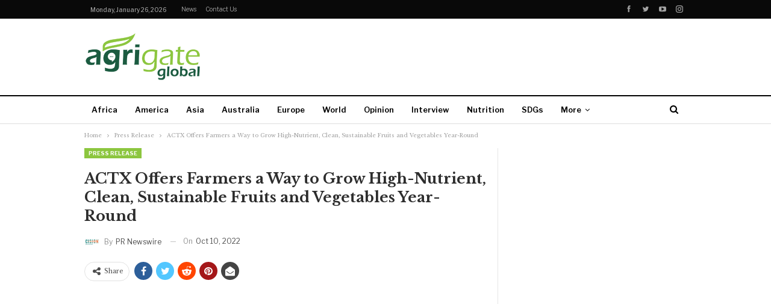

--- FILE ---
content_type: text/html; charset=utf-8
request_url: https://www.google.com/recaptcha/api2/aframe
body_size: 267
content:
<!DOCTYPE HTML><html><head><meta http-equiv="content-type" content="text/html; charset=UTF-8"></head><body><script nonce="pUFgjue8LGozjNJ8_t_5Lw">/** Anti-fraud and anti-abuse applications only. See google.com/recaptcha */ try{var clients={'sodar':'https://pagead2.googlesyndication.com/pagead/sodar?'};window.addEventListener("message",function(a){try{if(a.source===window.parent){var b=JSON.parse(a.data);var c=clients[b['id']];if(c){var d=document.createElement('img');d.src=c+b['params']+'&rc='+(localStorage.getItem("rc::a")?sessionStorage.getItem("rc::b"):"");window.document.body.appendChild(d);sessionStorage.setItem("rc::e",parseInt(sessionStorage.getItem("rc::e")||0)+1);localStorage.setItem("rc::h",'1769430007791');}}}catch(b){}});window.parent.postMessage("_grecaptcha_ready", "*");}catch(b){}</script></body></html>